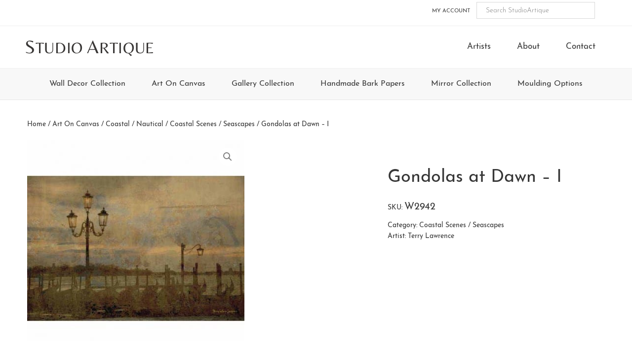

--- FILE ---
content_type: text/html; charset=UTF-8
request_url: https://studioartique.com/collections/art-on-canvas/nautical-coastal/coastal-scenes-seascapes/gondolas-at-dawn-i/
body_size: 11082
content:
<!DOCTYPE html>
<html lang="en-US">
<head >
<meta charset="UTF-8" />
<meta name="viewport" content="width=device-width, initial-scale=1" />
<title>Gondolas at Dawn &#8211; I &#8211; StudioArtique</title>
<meta name='robots' content='max-image-preview:large' />
<link rel="alternate" title="oEmbed (JSON)" type="application/json+oembed" href="https://studioartique.com/wp-json/oembed/1.0/embed?url=https%3A%2F%2Fstudioartique.com%2Fcollections%2Fart-on-canvas%2Fnautical-coastal%2Fcoastal-scenes-seascapes%2Fgondolas-at-dawn-i%2F" />
<link rel="alternate" title="oEmbed (XML)" type="text/xml+oembed" href="https://studioartique.com/wp-json/oembed/1.0/embed?url=https%3A%2F%2Fstudioartique.com%2Fcollections%2Fart-on-canvas%2Fnautical-coastal%2Fcoastal-scenes-seascapes%2Fgondolas-at-dawn-i%2F&#038;format=xml" />
<link rel="canonical" href="https://studioartique.com/collections/art-on-canvas/nautical-coastal/coastal-scenes-seascapes/gondolas-at-dawn-i/" />
<style id='wp-img-auto-sizes-contain-inline-css' type='text/css'>
img:is([sizes=auto i],[sizes^="auto," i]){contain-intrinsic-size:3000px 1500px}
/*# sourceURL=wp-img-auto-sizes-contain-inline-css */
</style>
<link rel='stylesheet' id='studioartique-css' href='https://studioartique.com/wp-content/themes/studio-artique/style.css' type='text/css' media='all' />
<style id='classic-theme-styles-inline-css' type='text/css'>
/*! This file is auto-generated */
.wp-block-button__link{color:#fff;background-color:#32373c;border-radius:9999px;box-shadow:none;text-decoration:none;padding:calc(.667em + 2px) calc(1.333em + 2px);font-size:1.125em}.wp-block-file__button{background:#32373c;color:#fff;text-decoration:none}
/*# sourceURL=/wp-includes/css/classic-themes.min.css */
</style>
<link rel='stylesheet' id='photoswipe-css' href='https://studioartique.com/wp-content/plugins/woocommerce/assets/css/photoswipe/photoswipe.min.css' type='text/css' media='all' />
<link rel='stylesheet' id='photoswipe-default-skin-css' href='https://studioartique.com/wp-content/plugins/woocommerce/assets/css/photoswipe/default-skin/default-skin.min.css' type='text/css' media='all' />
<link rel='stylesheet' id='woocommerce-layout-css' href='https://studioartique.com/wp-content/plugins/woocommerce/assets/css/woocommerce-layout.css' type='text/css' media='all' />
<link rel='stylesheet' id='woocommerce-smallscreen-css' href='https://studioartique.com/wp-content/plugins/woocommerce/assets/css/woocommerce-smallscreen.css' type='text/css' media='only screen and (max-width: 768px)' />
<link rel='stylesheet' id='woocommerce-general-css' href='https://studioartique.com/wp-content/plugins/woocommerce/assets/css/woocommerce.css' type='text/css' media='all' />
<style id='woocommerce-inline-inline-css' type='text/css'>
.woocommerce form .form-row .required { visibility: visible; }
/*# sourceURL=woocommerce-inline-inline-css */
</style>
<link rel='stylesheet' id='aws-style-css' href='https://studioartique.com/wp-content/plugins/advanced-woo-search/assets/css/common.min.css' type='text/css' media='all' />
<link rel='stylesheet' id='brands-styles-css' href='https://studioartique.com/wp-content/plugins/woocommerce/assets/css/brands.css' type='text/css' media='all' />
<link rel='stylesheet' id='font-awesome-css' href='https://studioartique.com/wp-content/themes/studio-artique/fonts/font-awesome-4.7.0/css/font-awesome.min.css' type='text/css' media='all' />
<link rel='stylesheet' id='woocommerce-styling-css' href='https://studioartique.com/wp-content/themes/studio-artique/woocommerce/woocommerce.css' type='text/css' media='all' />
<script type="text/javascript" src="https://studioartique.com/wp-includes/js/jquery/jquery.min.js" id="jquery-core-js"></script>
<script type="text/javascript" src="https://studioartique.com/wp-includes/js/jquery/jquery-migrate.min.js" id="jquery-migrate-js"></script>
<script type="text/javascript" src="https://studioartique.com/wp-content/plugins/woocommerce/assets/js/jquery-blockui/jquery.blockUI.min.js" id="wc-jquery-blockui-js" defer="defer" data-wp-strategy="defer"></script>
<script type="text/javascript" id="wc-add-to-cart-js-extra">
/* <![CDATA[ */
var wc_add_to_cart_params = {"ajax_url":"/wp-admin/admin-ajax.php","wc_ajax_url":"/?wc-ajax=%%endpoint%%","i18n_view_cart":"View cart","cart_url":"https://studioartique.com/cart/","is_cart":"","cart_redirect_after_add":"no"};
//# sourceURL=wc-add-to-cart-js-extra
/* ]]> */
</script>
<script type="text/javascript" src="https://studioartique.com/wp-content/plugins/woocommerce/assets/js/frontend/add-to-cart.min.js" id="wc-add-to-cart-js" defer="defer" data-wp-strategy="defer"></script>
<script type="text/javascript" src="https://studioartique.com/wp-content/plugins/woocommerce/assets/js/zoom/jquery.zoom.min.js" id="wc-zoom-js" defer="defer" data-wp-strategy="defer"></script>
<script type="text/javascript" src="https://studioartique.com/wp-content/plugins/woocommerce/assets/js/flexslider/jquery.flexslider.min.js" id="wc-flexslider-js" defer="defer" data-wp-strategy="defer"></script>
<script type="text/javascript" src="https://studioartique.com/wp-content/plugins/woocommerce/assets/js/photoswipe/photoswipe.min.js" id="wc-photoswipe-js" defer="defer" data-wp-strategy="defer"></script>
<script type="text/javascript" src="https://studioartique.com/wp-content/plugins/woocommerce/assets/js/photoswipe/photoswipe-ui-default.min.js" id="wc-photoswipe-ui-default-js" defer="defer" data-wp-strategy="defer"></script>
<script type="text/javascript" id="wc-single-product-js-extra">
/* <![CDATA[ */
var wc_single_product_params = {"i18n_required_rating_text":"Please select a rating","i18n_rating_options":["1 of 5 stars","2 of 5 stars","3 of 5 stars","4 of 5 stars","5 of 5 stars"],"i18n_product_gallery_trigger_text":"View full-screen image gallery","review_rating_required":"yes","flexslider":{"rtl":false,"animation":"slide","smoothHeight":true,"directionNav":false,"controlNav":"thumbnails","slideshow":false,"animationSpeed":500,"animationLoop":false,"allowOneSlide":false},"zoom_enabled":"1","zoom_options":[],"photoswipe_enabled":"1","photoswipe_options":{"shareEl":false,"closeOnScroll":false,"history":false,"hideAnimationDuration":0,"showAnimationDuration":0},"flexslider_enabled":"1"};
//# sourceURL=wc-single-product-js-extra
/* ]]> */
</script>
<script type="text/javascript" src="https://studioartique.com/wp-content/plugins/woocommerce/assets/js/frontend/single-product.min.js" id="wc-single-product-js" defer="defer" data-wp-strategy="defer"></script>
<script type="text/javascript" src="https://studioartique.com/wp-content/plugins/woocommerce/assets/js/js-cookie/js.cookie.min.js" id="wc-js-cookie-js" defer="defer" data-wp-strategy="defer"></script>
<script type="text/javascript" id="woocommerce-js-extra">
/* <![CDATA[ */
var woocommerce_params = {"ajax_url":"/wp-admin/admin-ajax.php","wc_ajax_url":"/?wc-ajax=%%endpoint%%","i18n_password_show":"Show password","i18n_password_hide":"Hide password"};
//# sourceURL=woocommerce-js-extra
/* ]]> */
</script>
<script type="text/javascript" src="https://studioartique.com/wp-content/plugins/woocommerce/assets/js/frontend/woocommerce.min.js" id="woocommerce-js" defer="defer" data-wp-strategy="defer"></script>
<link rel="https://api.w.org/" href="https://studioartique.com/wp-json/" /><link rel="alternate" title="JSON" type="application/json" href="https://studioartique.com/wp-json/wp/v2/product/21181" /><link rel="EditURI" type="application/rsd+xml" title="RSD" href="https://studioartique.com/xmlrpc.php?rsd" />
<!-- Global site tag (gtag.js) - Google Analytics -->
<script async src="https://www.googletagmanager.com/gtag/js?id=G-HL6M0LLEX5"></script>
<script>
	window.dataLayer = window.dataLayer || [];
	function gtag(){dataLayer.push(arguments);}
	gtag('js', new Date());

	gtag('config', 'UA-72557008-1');
	gtag('config', 'G-HL6M0LLEX5');
</script>
<!-- End Global site tag (gtag.js) - Google Analytics -->
<link rel="icon" href="https://studioartique.com/wp-content/themes/studio-artique/images/favicon.ico" />
<script>
  (function(i,s,o,g,r,a,m){i['GoogleAnalyticsObject']=r;i[r]=i[r]||function(){
  (i[r].q=i[r].q||[]).push(arguments)},i[r].l=1*new Date();a=s.createElement(o),
  m=s.getElementsByTagName(o)[0];a.async=1;a.src=g;m.parentNode.insertBefore(a,m)
  })(window,document,'script','//www.google-analytics.com/analytics.js','ga');

  ga('create', 'UA-72557008-1', 'auto');
  ga('send', 'pageview');

</script>	<noscript><style>.woocommerce-product-gallery{ opacity: 1 !important; }</style></noscript>
	<style id='global-styles-inline-css' type='text/css'>
:root{--wp--preset--aspect-ratio--square: 1;--wp--preset--aspect-ratio--4-3: 4/3;--wp--preset--aspect-ratio--3-4: 3/4;--wp--preset--aspect-ratio--3-2: 3/2;--wp--preset--aspect-ratio--2-3: 2/3;--wp--preset--aspect-ratio--16-9: 16/9;--wp--preset--aspect-ratio--9-16: 9/16;--wp--preset--color--black: #000000;--wp--preset--color--cyan-bluish-gray: #abb8c3;--wp--preset--color--white: #ffffff;--wp--preset--color--pale-pink: #f78da7;--wp--preset--color--vivid-red: #cf2e2e;--wp--preset--color--luminous-vivid-orange: #ff6900;--wp--preset--color--luminous-vivid-amber: #fcb900;--wp--preset--color--light-green-cyan: #7bdcb5;--wp--preset--color--vivid-green-cyan: #00d084;--wp--preset--color--pale-cyan-blue: #8ed1fc;--wp--preset--color--vivid-cyan-blue: #0693e3;--wp--preset--color--vivid-purple: #9b51e0;--wp--preset--gradient--vivid-cyan-blue-to-vivid-purple: linear-gradient(135deg,rgb(6,147,227) 0%,rgb(155,81,224) 100%);--wp--preset--gradient--light-green-cyan-to-vivid-green-cyan: linear-gradient(135deg,rgb(122,220,180) 0%,rgb(0,208,130) 100%);--wp--preset--gradient--luminous-vivid-amber-to-luminous-vivid-orange: linear-gradient(135deg,rgb(252,185,0) 0%,rgb(255,105,0) 100%);--wp--preset--gradient--luminous-vivid-orange-to-vivid-red: linear-gradient(135deg,rgb(255,105,0) 0%,rgb(207,46,46) 100%);--wp--preset--gradient--very-light-gray-to-cyan-bluish-gray: linear-gradient(135deg,rgb(238,238,238) 0%,rgb(169,184,195) 100%);--wp--preset--gradient--cool-to-warm-spectrum: linear-gradient(135deg,rgb(74,234,220) 0%,rgb(151,120,209) 20%,rgb(207,42,186) 40%,rgb(238,44,130) 60%,rgb(251,105,98) 80%,rgb(254,248,76) 100%);--wp--preset--gradient--blush-light-purple: linear-gradient(135deg,rgb(255,206,236) 0%,rgb(152,150,240) 100%);--wp--preset--gradient--blush-bordeaux: linear-gradient(135deg,rgb(254,205,165) 0%,rgb(254,45,45) 50%,rgb(107,0,62) 100%);--wp--preset--gradient--luminous-dusk: linear-gradient(135deg,rgb(255,203,112) 0%,rgb(199,81,192) 50%,rgb(65,88,208) 100%);--wp--preset--gradient--pale-ocean: linear-gradient(135deg,rgb(255,245,203) 0%,rgb(182,227,212) 50%,rgb(51,167,181) 100%);--wp--preset--gradient--electric-grass: linear-gradient(135deg,rgb(202,248,128) 0%,rgb(113,206,126) 100%);--wp--preset--gradient--midnight: linear-gradient(135deg,rgb(2,3,129) 0%,rgb(40,116,252) 100%);--wp--preset--font-size--small: 13px;--wp--preset--font-size--medium: 20px;--wp--preset--font-size--large: 36px;--wp--preset--font-size--x-large: 42px;--wp--preset--spacing--20: 0.44rem;--wp--preset--spacing--30: 0.67rem;--wp--preset--spacing--40: 1rem;--wp--preset--spacing--50: 1.5rem;--wp--preset--spacing--60: 2.25rem;--wp--preset--spacing--70: 3.38rem;--wp--preset--spacing--80: 5.06rem;--wp--preset--shadow--natural: 6px 6px 9px rgba(0, 0, 0, 0.2);--wp--preset--shadow--deep: 12px 12px 50px rgba(0, 0, 0, 0.4);--wp--preset--shadow--sharp: 6px 6px 0px rgba(0, 0, 0, 0.2);--wp--preset--shadow--outlined: 6px 6px 0px -3px rgb(255, 255, 255), 6px 6px rgb(0, 0, 0);--wp--preset--shadow--crisp: 6px 6px 0px rgb(0, 0, 0);}:where(.is-layout-flex){gap: 0.5em;}:where(.is-layout-grid){gap: 0.5em;}body .is-layout-flex{display: flex;}.is-layout-flex{flex-wrap: wrap;align-items: center;}.is-layout-flex > :is(*, div){margin: 0;}body .is-layout-grid{display: grid;}.is-layout-grid > :is(*, div){margin: 0;}:where(.wp-block-columns.is-layout-flex){gap: 2em;}:where(.wp-block-columns.is-layout-grid){gap: 2em;}:where(.wp-block-post-template.is-layout-flex){gap: 1.25em;}:where(.wp-block-post-template.is-layout-grid){gap: 1.25em;}.has-black-color{color: var(--wp--preset--color--black) !important;}.has-cyan-bluish-gray-color{color: var(--wp--preset--color--cyan-bluish-gray) !important;}.has-white-color{color: var(--wp--preset--color--white) !important;}.has-pale-pink-color{color: var(--wp--preset--color--pale-pink) !important;}.has-vivid-red-color{color: var(--wp--preset--color--vivid-red) !important;}.has-luminous-vivid-orange-color{color: var(--wp--preset--color--luminous-vivid-orange) !important;}.has-luminous-vivid-amber-color{color: var(--wp--preset--color--luminous-vivid-amber) !important;}.has-light-green-cyan-color{color: var(--wp--preset--color--light-green-cyan) !important;}.has-vivid-green-cyan-color{color: var(--wp--preset--color--vivid-green-cyan) !important;}.has-pale-cyan-blue-color{color: var(--wp--preset--color--pale-cyan-blue) !important;}.has-vivid-cyan-blue-color{color: var(--wp--preset--color--vivid-cyan-blue) !important;}.has-vivid-purple-color{color: var(--wp--preset--color--vivid-purple) !important;}.has-black-background-color{background-color: var(--wp--preset--color--black) !important;}.has-cyan-bluish-gray-background-color{background-color: var(--wp--preset--color--cyan-bluish-gray) !important;}.has-white-background-color{background-color: var(--wp--preset--color--white) !important;}.has-pale-pink-background-color{background-color: var(--wp--preset--color--pale-pink) !important;}.has-vivid-red-background-color{background-color: var(--wp--preset--color--vivid-red) !important;}.has-luminous-vivid-orange-background-color{background-color: var(--wp--preset--color--luminous-vivid-orange) !important;}.has-luminous-vivid-amber-background-color{background-color: var(--wp--preset--color--luminous-vivid-amber) !important;}.has-light-green-cyan-background-color{background-color: var(--wp--preset--color--light-green-cyan) !important;}.has-vivid-green-cyan-background-color{background-color: var(--wp--preset--color--vivid-green-cyan) !important;}.has-pale-cyan-blue-background-color{background-color: var(--wp--preset--color--pale-cyan-blue) !important;}.has-vivid-cyan-blue-background-color{background-color: var(--wp--preset--color--vivid-cyan-blue) !important;}.has-vivid-purple-background-color{background-color: var(--wp--preset--color--vivid-purple) !important;}.has-black-border-color{border-color: var(--wp--preset--color--black) !important;}.has-cyan-bluish-gray-border-color{border-color: var(--wp--preset--color--cyan-bluish-gray) !important;}.has-white-border-color{border-color: var(--wp--preset--color--white) !important;}.has-pale-pink-border-color{border-color: var(--wp--preset--color--pale-pink) !important;}.has-vivid-red-border-color{border-color: var(--wp--preset--color--vivid-red) !important;}.has-luminous-vivid-orange-border-color{border-color: var(--wp--preset--color--luminous-vivid-orange) !important;}.has-luminous-vivid-amber-border-color{border-color: var(--wp--preset--color--luminous-vivid-amber) !important;}.has-light-green-cyan-border-color{border-color: var(--wp--preset--color--light-green-cyan) !important;}.has-vivid-green-cyan-border-color{border-color: var(--wp--preset--color--vivid-green-cyan) !important;}.has-pale-cyan-blue-border-color{border-color: var(--wp--preset--color--pale-cyan-blue) !important;}.has-vivid-cyan-blue-border-color{border-color: var(--wp--preset--color--vivid-cyan-blue) !important;}.has-vivid-purple-border-color{border-color: var(--wp--preset--color--vivid-purple) !important;}.has-vivid-cyan-blue-to-vivid-purple-gradient-background{background: var(--wp--preset--gradient--vivid-cyan-blue-to-vivid-purple) !important;}.has-light-green-cyan-to-vivid-green-cyan-gradient-background{background: var(--wp--preset--gradient--light-green-cyan-to-vivid-green-cyan) !important;}.has-luminous-vivid-amber-to-luminous-vivid-orange-gradient-background{background: var(--wp--preset--gradient--luminous-vivid-amber-to-luminous-vivid-orange) !important;}.has-luminous-vivid-orange-to-vivid-red-gradient-background{background: var(--wp--preset--gradient--luminous-vivid-orange-to-vivid-red) !important;}.has-very-light-gray-to-cyan-bluish-gray-gradient-background{background: var(--wp--preset--gradient--very-light-gray-to-cyan-bluish-gray) !important;}.has-cool-to-warm-spectrum-gradient-background{background: var(--wp--preset--gradient--cool-to-warm-spectrum) !important;}.has-blush-light-purple-gradient-background{background: var(--wp--preset--gradient--blush-light-purple) !important;}.has-blush-bordeaux-gradient-background{background: var(--wp--preset--gradient--blush-bordeaux) !important;}.has-luminous-dusk-gradient-background{background: var(--wp--preset--gradient--luminous-dusk) !important;}.has-pale-ocean-gradient-background{background: var(--wp--preset--gradient--pale-ocean) !important;}.has-electric-grass-gradient-background{background: var(--wp--preset--gradient--electric-grass) !important;}.has-midnight-gradient-background{background: var(--wp--preset--gradient--midnight) !important;}.has-small-font-size{font-size: var(--wp--preset--font-size--small) !important;}.has-medium-font-size{font-size: var(--wp--preset--font-size--medium) !important;}.has-large-font-size{font-size: var(--wp--preset--font-size--large) !important;}.has-x-large-font-size{font-size: var(--wp--preset--font-size--x-large) !important;}
/*# sourceURL=global-styles-inline-css */
</style>
</head>
<body class="wp-singular product-template-default single single-product postid-21181 wp-theme-genesis wp-child-theme-studio-artique theme-genesis woocommerce woocommerce-page woocommerce-no-js full-width-content genesis-breadcrumbs-visible genesis-footer-widgets-visible columns-4 retail" itemscope itemtype="https://schema.org/WebPage"><div class="site-container"><ul class="genesis-skip-link"><li><a href="#genesis-content" class="screen-reader-shortcut"> Skip to main content</a></li><li><a href="#genesis-secondary-nav" class="screen-reader-shortcut"> Skip to secondary navigation</a></li><li><a href="#genesis-nav-tertiary" class="screen-reader-shortcut"> Skip to tertiary navigation</a></li><li><a href="#genesis-footer-widgets" class="screen-reader-shortcut"> Skip to footer</a></li></ul><nav class="nav-secondary" aria-label="Secondary" id="genesis-secondary-nav" itemscope itemtype="https://schema.org/SiteNavigationElement"><div class="wrap"><ul id="menu-top-navigation" class="menu genesis-nav-menu menu-secondary js-superfish"><li id="menu-item-66499" class="menu-item menu-item-type-post_type menu-item-object-page menu-item-66499"><a href="https://studioartique.com/my-account/" itemprop="url"><span itemprop="name">My Account</span></a></li>
<li class="menu-item search"><div class="aws-container" data-url="/?wc-ajax=aws_action" data-siteurl="https://studioartique.com" data-lang="" data-show-loader="true" data-show-more="false" data-show-page="true" data-ajax-search="false" data-show-clear="true" data-mobile-screen="false" data-use-analytics="false" data-min-chars="3" data-buttons-order="1" data-timeout="300" data-is-mobile="false" data-page-id="21181" data-tax="" ><form class="aws-search-form" action="https://studioartique.com/" method="get" role="search" ><div class="aws-wrapper"><label class="aws-search-label" for="697099b60d637">Search StudioArtique</label><input type="search" name="s" id="697099b60d637" value="" class="aws-search-field" placeholder="Search StudioArtique" autocomplete="off" /><input type="hidden" name="post_type" value="product"><input type="hidden" name="type_aws" value="true"><div class="aws-search-clear"><span>×</span></div><div class="aws-loader"></div></div></form></div></li></ul></div></nav><header class="site-header" itemscope itemtype="https://schema.org/WPHeader"><div class="wrap"><div class="title-area"><p class="site-title" itemprop="headline"><a href="https://studioartique.com/" title="StudioArtique"><span class="title-caps">S</span>tudio <span class="title-caps">A</span>rtique</a></p></div><div class="widget-area header-widget-area"><section id="nav_menu-2" class="widget widget_nav_menu"><div class="widget-wrap"><nav class="nav-header" itemscope itemtype="https://schema.org/SiteNavigationElement"><ul id="menu-header-navigation" class="menu genesis-nav-menu js-superfish"><li id="menu-item-81702" class="menu-item menu-item-type-post_type menu-item-object-page menu-item-81702"><a href="https://studioartique.com/artists/" itemprop="url"><span itemprop="name">Artists</span></a></li>
<li id="menu-item-66498" class="menu-item menu-item-type-post_type menu-item-object-page menu-item-66498"><a href="https://studioartique.com/about-us/" itemprop="url"><span itemprop="name">About</span></a></li>
<li id="menu-item-66496" class="menu-item menu-item-type-post_type menu-item-object-page menu-item-66496"><a href="https://studioartique.com/contact-us/" itemprop="url"><span itemprop="name">Contact</span></a></li>
</ul></nav></div></section>
</div></div></header><nav id="genesis-nav-tertiary" class="nav-tertiary"><ul id="menu-primary-navigation" class="menu genesis-nav-menu menu-tertiary js-superfish"><li id="menu-item-70813" class="menu-item menu-item-type-taxonomy menu-item-object-product_cat menu-item-has-children menu-item-70813"><a href="https://studioartique.com/collection/wall-decor-collection/" itemprop="url">Wall Decor Collection</a>
<ul class="sub-menu">
	<li id="menu-item-70912" class="menu-item menu-item-type-taxonomy menu-item-object-product_cat menu-item-70912"><a href="https://studioartique.com/collection/wall-decor-collection/" itemprop="url">New Releases</a></li>
	<li id="menu-item-131441" class="menu-item menu-item-type-taxonomy menu-item-object-product_cat menu-item-131441"><a href="https://studioartique.com/collection/wall-decor-collection/stagers-value-line/" itemprop="url">Stagers Value Line</a></li>
	<li id="menu-item-70814" class="menu-item menu-item-type-taxonomy menu-item-object-product_cat menu-item-has-children menu-item-70814"><a href="https://studioartique.com/collection/wall-decor-collection/abstract-contemporary-wall-decor/" itemprop="url">Abstract / Contemporary</a>
	<ul class="sub-menu">
		<li id="menu-item-70815" class="menu-item menu-item-type-taxonomy menu-item-object-product_cat menu-item-70815"><a href="https://studioartique.com/collection/wall-decor-collection/abstract-contemporary-wall-decor/abstract-wall-decor/" itemprop="url">Abstract</a></li>
		<li id="menu-item-70816" class="menu-item menu-item-type-taxonomy menu-item-object-product_cat menu-item-70816"><a href="https://studioartique.com/collection/wall-decor-collection/abstract-contemporary-wall-decor/contemporary-squares/" itemprop="url">Contemporary Squares</a></li>
	</ul>
</li>
	<li id="menu-item-70817" class="menu-item menu-item-type-taxonomy menu-item-object-product_cat menu-item-has-children menu-item-70817"><a href="https://studioartique.com/collection/wall-decor-collection/animals-wall-decor/" itemprop="url">Animals</a>
	<ul class="sub-menu">
		<li id="menu-item-70818" class="menu-item menu-item-type-taxonomy menu-item-object-product_cat menu-item-70818"><a href="https://studioartique.com/collection/wall-decor-collection/animals-wall-decor/birds-bees-bugs-wall-decor/" itemprop="url">Birds / Bees / Bugs</a></li>
		<li id="menu-item-70819" class="menu-item menu-item-type-taxonomy menu-item-object-product_cat menu-item-70819"><a href="https://studioartique.com/collection/wall-decor-collection/animals-wall-decor/dogs-cats/" itemprop="url">Dogs &#038; Cats</a></li>
		<li id="menu-item-70820" class="menu-item menu-item-type-taxonomy menu-item-object-product_cat menu-item-70820"><a href="https://studioartique.com/collection/wall-decor-collection/animals-wall-decor/land-animals-wall-decor/" itemprop="url">Land Animals</a></li>
		<li id="menu-item-70821" class="menu-item menu-item-type-taxonomy menu-item-object-product_cat menu-item-70821"><a href="https://studioartique.com/collection/wall-decor-collection/animals-wall-decor/shell-fish/" itemprop="url">Shells / Fish</a></li>
	</ul>
</li>
	<li id="menu-item-70822" class="menu-item menu-item-type-taxonomy menu-item-object-product_cat menu-item-70822"><a href="https://studioartique.com/collection/wall-decor-collection/architectural-wall-decor/" itemprop="url">Architectural</a></li>
	<li id="menu-item-70848" class="menu-item menu-item-type-taxonomy menu-item-object-product_cat menu-item-70848"><a href="https://studioartique.com/collection/wall-decor-collection/asian-world-cultures/" itemprop="url">Asian / World Cultures</a></li>
	<li id="menu-item-70825" class="menu-item menu-item-type-taxonomy menu-item-object-product_cat menu-item-has-children menu-item-70825"><a href="https://studioartique.com/collection/wall-decor-collection/coastal-nautical/" itemprop="url">Coastal / Nautical</a>
	<ul class="sub-menu">
		<li id="menu-item-70826" class="menu-item menu-item-type-taxonomy menu-item-object-product_cat menu-item-70826"><a href="https://studioartique.com/collection/wall-decor-collection/coastal-nautical/boat-nautical/" itemprop="url">Boats / Nautical</a></li>
		<li id="menu-item-70827" class="menu-item menu-item-type-taxonomy menu-item-object-product_cat menu-item-70827"><a href="https://studioartique.com/collection/wall-decor-collection/coastal-nautical/coastal-scene-seascape/" itemprop="url">Coastal Scenes / Seascapes</a></li>
		<li id="menu-item-70828" class="menu-item menu-item-type-taxonomy menu-item-object-product_cat menu-item-70828"><a href="https://studioartique.com/collection/wall-decor-collection/coastal-nautical/shell-fish-sealife/" itemprop="url">Shells / Fish / Sealife</a></li>
		<li id="menu-item-70829" class="menu-item menu-item-type-taxonomy menu-item-object-product_cat menu-item-70829"><a href="https://studioartique.com/collection/wall-decor-collection/coastal-nautical/tropical-coastal-nautical/" itemprop="url">Tropical</a></li>
	</ul>
</li>
	<li id="menu-item-70830" class="menu-item menu-item-type-taxonomy menu-item-object-product_cat menu-item-70830"><a href="https://studioartique.com/collection/wall-decor-collection/cuisine-lifestyle/" itemprop="url">Cuisine / Lifestyle</a></li>
	<li id="menu-item-70831" class="menu-item menu-item-type-taxonomy menu-item-object-product_cat menu-item-70831"><a href="https://studioartique.com/collection/wall-decor-collection/figurative-wall-decor/" itemprop="url">Figurative</a></li>
	<li id="menu-item-70832" class="menu-item menu-item-type-taxonomy menu-item-object-product_cat menu-item-has-children menu-item-70832"><a href="https://studioartique.com/collection/wall-decor-collection/floral-botanical/" itemprop="url">Floral / Botanical</a>
	<ul class="sub-menu">
		<li id="menu-item-70850" class="menu-item menu-item-type-taxonomy menu-item-object-product_cat menu-item-70850"><a href="https://studioartique.com/collection/wall-decor-collection/floral-botanical/contemporary-floral/" itemprop="url">Contemporary</a></li>
		<li id="menu-item-70851" class="menu-item menu-item-type-taxonomy menu-item-object-product_cat menu-item-70851"><a href="https://studioartique.com/collection/wall-decor-collection/floral-botanical/traditional/" itemprop="url">Traditional</a></li>
	</ul>
</li>
	<li id="menu-item-70833" class="menu-item menu-item-type-taxonomy menu-item-object-product_cat menu-item-70833"><a href="https://studioartique.com/collection/wall-decor-collection/fruits-still-life-wall-decor/" itemprop="url">Fruits / Still Life</a></li>
	<li id="menu-item-70834" class="menu-item menu-item-type-taxonomy menu-item-object-product_cat menu-item-has-children menu-item-70834"><a href="https://studioartique.com/collection/wall-decor-collection/landscapes-wall-decor/" itemprop="url">Landscapes</a>
	<ul class="sub-menu">
		<li id="menu-item-70835" class="menu-item menu-item-type-taxonomy menu-item-object-product_cat menu-item-70835"><a href="https://studioartique.com/collection/wall-decor-collection/landscapes-wall-decor/contemporary-landscapes/" itemprop="url">Contemporary Landscapes</a></li>
		<li id="menu-item-70836" class="menu-item menu-item-type-taxonomy menu-item-object-product_cat menu-item-70836"><a href="https://studioartique.com/collection/wall-decor-collection/landscapes-wall-decor/rivers-streams-ocean/" itemprop="url">Rivers / Streams / Ocean</a></li>
		<li id="menu-item-70838" class="menu-item menu-item-type-taxonomy menu-item-object-product_cat menu-item-70838"><a href="https://studioartique.com/collection/wall-decor-collection/landscapes-wall-decor/traditional-landscapes/" itemprop="url">Traditional Landscapes</a></li>
		<li id="menu-item-70839" class="menu-item menu-item-type-taxonomy menu-item-object-product_cat menu-item-70839"><a href="https://studioartique.com/collection/wall-decor-collection/landscapes-wall-decor/tuscan-landscapes/" itemprop="url">Tuscan Landscapes</a></li>
	</ul>
</li>
	<li id="menu-item-70840" class="menu-item menu-item-type-taxonomy menu-item-object-product_cat menu-item-70840"><a href="https://studioartique.com/collection/wall-decor-collection/museum-and-antiquities/" itemprop="url">Museum / Antiquities</a></li>
	<li id="menu-item-70841" class="menu-item menu-item-type-taxonomy menu-item-object-product_cat menu-item-70841"><a href="https://studioartique.com/collection/wall-decor-collection/ornamental-detail/" itemprop="url">Ornamental / Details</a></li>
	<li id="menu-item-70849" class="menu-item menu-item-type-taxonomy menu-item-object-product_cat menu-item-70849"><a href="https://studioartique.com/collection/wall-decor-collection/photography/" itemprop="url">Photography</a></li>
	<li id="menu-item-70842" class="menu-item menu-item-type-taxonomy menu-item-object-product_cat menu-item-70842"><a href="https://studioartique.com/collection/wall-decor-collection/modern-lodge-western-rustic-wall-decor/" itemprop="url">Modern Lodge/Western/Rustic</a></li>
	<li id="menu-item-70843" class="menu-item menu-item-type-taxonomy menu-item-object-product_cat menu-item-has-children menu-item-70843"><a href="https://studioartique.com/collection/wall-decor-collection/maps-travel/" itemprop="url">Travel / Maps</a>
	<ul class="sub-menu">
		<li id="menu-item-70844" class="menu-item menu-item-type-taxonomy menu-item-object-product_cat menu-item-70844"><a href="https://studioartique.com/collection/wall-decor-collection/maps-travel/map/" itemprop="url">Maps</a></li>
		<li id="menu-item-70845" class="menu-item menu-item-type-taxonomy menu-item-object-product_cat menu-item-70845"><a href="https://studioartique.com/collection/wall-decor-collection/maps-travel/transportations/" itemprop="url">Transportation</a></li>
		<li id="menu-item-70846" class="menu-item menu-item-type-taxonomy menu-item-object-product_cat menu-item-70846"><a href="https://studioartique.com/collection/wall-decor-collection/maps-travel/travels/" itemprop="url">Travel</a></li>
	</ul>
</li>
	<li id="menu-item-70847" class="menu-item menu-item-type-taxonomy menu-item-object-product_cat menu-item-70847"><a href="https://studioartique.com/collection/wall-decor-collection/whimsical/" itemprop="url">Children &amp; Whimsical</a></li>
</ul>
</li>
<li id="menu-item-70784" class="menu-item menu-item-type-taxonomy menu-item-object-product_cat current-product-ancestor menu-item-has-children menu-item-70784"><a href="https://studioartique.com/collection/art-on-canvas/" itemprop="url">Art On Canvas</a>
<ul class="sub-menu">
	<li id="menu-item-70911" class="menu-item menu-item-type-taxonomy menu-item-object-product_cat current-product-ancestor menu-item-70911"><a href="https://studioartique.com/collection/art-on-canvas/" itemprop="url">New Releases</a></li>
	<li id="menu-item-70785" class="menu-item menu-item-type-taxonomy menu-item-object-product_cat current_page_parent menu-item-70785"><a href="https://studioartique.com/collection/art-on-canvas/abstract-contemporary-canvas/" itemprop="url">Abstract / Contemporary Canvas</a></li>
	<li id="menu-item-70786" class="menu-item menu-item-type-taxonomy menu-item-object-product_cat menu-item-has-children menu-item-70786"><a href="https://studioartique.com/collection/art-on-canvas/animals/" itemprop="url">Animals</a>
	<ul class="sub-menu">
		<li id="menu-item-70787" class="menu-item menu-item-type-taxonomy menu-item-object-product_cat menu-item-70787"><a href="https://studioartique.com/collection/art-on-canvas/animals/birds-bees-bugs/" itemprop="url">Birds / Bees / Bugs</a></li>
		<li id="menu-item-70788" class="menu-item menu-item-type-taxonomy menu-item-object-product_cat menu-item-70788"><a href="https://studioartique.com/collection/art-on-canvas/animals/land-animals/" itemprop="url">Land Animals</a></li>
		<li id="menu-item-70789" class="menu-item menu-item-type-taxonomy menu-item-object-product_cat menu-item-70789"><a href="https://studioartique.com/collection/art-on-canvas/animals/shells-fish-sealife/" itemprop="url">Shells / Fish / Sealife</a></li>
	</ul>
</li>
	<li id="menu-item-70790" class="menu-item menu-item-type-taxonomy menu-item-object-product_cat menu-item-70790"><a href="https://studioartique.com/collection/art-on-canvas/architecture/" itemprop="url">Architectural</a></li>
	<li id="menu-item-70791" class="menu-item menu-item-type-taxonomy menu-item-object-product_cat current-product-ancestor menu-item-has-children menu-item-70791"><a href="https://studioartique.com/collection/art-on-canvas/nautical-coastal/" itemprop="url">Coastal / Nautical</a>
	<ul class="sub-menu">
		<li id="menu-item-70792" class="menu-item menu-item-type-taxonomy menu-item-object-product_cat menu-item-70792"><a href="https://studioartique.com/collection/art-on-canvas/nautical-coastal/boats-nautical/" itemprop="url">Boats / Nautical</a></li>
		<li id="menu-item-70793" class="menu-item menu-item-type-taxonomy menu-item-object-product_cat current-product-ancestor current-menu-parent current-product-parent menu-item-70793"><a href="https://studioartique.com/collection/art-on-canvas/nautical-coastal/coastal-scenes-seascapes/" itemprop="url">Coastal Scenes / Seascapes</a></li>
		<li id="menu-item-70794" class="menu-item menu-item-type-taxonomy menu-item-object-product_cat menu-item-70794"><a href="https://studioartique.com/collection/art-on-canvas/nautical-coastal/shells-fish-sealife-nautical-coastal/" itemprop="url">Shells / Fish / Sealife</a></li>
		<li id="menu-item-70795" class="menu-item menu-item-type-taxonomy menu-item-object-product_cat menu-item-70795"><a href="https://studioartique.com/collection/art-on-canvas/nautical-coastal/tropical/" itemprop="url">Tropical</a></li>
	</ul>
</li>
	<li id="menu-item-70796" class="menu-item menu-item-type-taxonomy menu-item-object-product_cat menu-item-70796"><a href="https://studioartique.com/collection/art-on-canvas/figurative-fashion/" itemprop="url">Figurative / Fashion</a></li>
	<li id="menu-item-70797" class="menu-item menu-item-type-taxonomy menu-item-object-product_cat menu-item-has-children menu-item-70797"><a href="https://studioartique.com/collection/art-on-canvas/floral-botanical-fruit/" itemprop="url">Floral / Botanical / Fruit</a>
	<ul class="sub-menu">
		<li id="menu-item-70852" class="menu-item menu-item-type-taxonomy menu-item-object-product_cat menu-item-70852"><a href="https://studioartique.com/collection/art-on-canvas/floral-botanical-fruit/contemp/" itemprop="url">Contemporary</a></li>
		<li id="menu-item-70853" class="menu-item menu-item-type-taxonomy menu-item-object-product_cat menu-item-70853"><a href="https://studioartique.com/collection/art-on-canvas/floral-botanical-fruit/tradition/" itemprop="url">Traditional</a></li>
	</ul>
</li>
	<li id="menu-item-70798" class="menu-item menu-item-type-taxonomy menu-item-object-product_cat menu-item-has-children menu-item-70798"><a href="https://studioartique.com/collection/art-on-canvas/landscape/" itemprop="url">Landscapes</a>
	<ul class="sub-menu">
		<li id="menu-item-70799" class="menu-item menu-item-type-taxonomy menu-item-object-product_cat menu-item-70799"><a href="https://studioartique.com/collection/art-on-canvas/landscape/contemporary-landscape/" itemprop="url">Contemporary Landscape</a></li>
		<li id="menu-item-70801" class="menu-item menu-item-type-taxonomy menu-item-object-product_cat menu-item-70801"><a href="https://studioartique.com/collection/art-on-canvas/landscape/river-lakeside/" itemprop="url">River and Lakeside</a></li>
		<li id="menu-item-70802" class="menu-item menu-item-type-taxonomy menu-item-object-product_cat menu-item-70802"><a href="https://studioartique.com/collection/art-on-canvas/landscape/traditional-landscape/" itemprop="url">Traditional Landscape</a></li>
		<li id="menu-item-70803" class="menu-item menu-item-type-taxonomy menu-item-object-product_cat menu-item-70803"><a href="https://studioartique.com/collection/art-on-canvas/landscape/tuscan-landscape/" itemprop="url">Tuscan Landscape</a></li>
	</ul>
</li>
	<li id="menu-item-70805" class="menu-item menu-item-type-taxonomy menu-item-object-product_cat menu-item-70805"><a href="https://studioartique.com/collection/art-on-canvas/ornamental-details/" itemprop="url">Ornamental Details</a></li>
	<li id="menu-item-70806" class="menu-item menu-item-type-taxonomy menu-item-object-product_cat menu-item-70806"><a href="https://studioartique.com/collection/art-on-canvas/photgraphy/" itemprop="url">Photography</a></li>
	<li id="menu-item-70807" class="menu-item menu-item-type-taxonomy menu-item-object-product_cat menu-item-has-children menu-item-70807"><a href="https://studioartique.com/collection/art-on-canvas/travel-maps-transportation/" itemprop="url">Travel / Maps / Transportation</a>
	<ul class="sub-menu">
		<li id="menu-item-70809" class="menu-item menu-item-type-taxonomy menu-item-object-product_cat menu-item-70809"><a href="https://studioartique.com/collection/art-on-canvas/travel-maps-transportation/maps/" itemprop="url">Maps</a></li>
		<li id="menu-item-70810" class="menu-item menu-item-type-taxonomy menu-item-object-product_cat menu-item-70810"><a href="https://studioartique.com/collection/art-on-canvas/travel-maps-transportation/transportation/" itemprop="url">Transportation</a></li>
		<li id="menu-item-70808" class="menu-item menu-item-type-taxonomy menu-item-object-product_cat menu-item-70808"><a href="https://studioartique.com/collection/art-on-canvas/travel-maps-transportation/travel/" itemprop="url">Travel</a></li>
	</ul>
</li>
	<li id="menu-item-95770" class="menu-item menu-item-type-taxonomy menu-item-object-product_cat menu-item-95770"><a href="https://studioartique.com/collection/art-on-canvas/whimsical-canvas/" itemprop="url">Whimsical</a></li>
	<li id="menu-item-70811" class="menu-item menu-item-type-taxonomy menu-item-object-product_cat menu-item-70811"><a href="https://studioartique.com/collection/art-on-canvas/wine-cuisine-lifestyle/" itemprop="url">Wine / Cuisine / Lifestyle</a></li>
	<li id="menu-item-140057" class="menu-item menu-item-type-taxonomy menu-item-object-product_cat menu-item-140057"><a href="https://studioartique.com/collection/gallery-collection/embellished-specialty-canvas/" itemprop="url">Original Hand Embellished Canvas</a></li>
	<li id="menu-item-139114" class="menu-item menu-item-type-taxonomy menu-item-object-product_cat menu-item-has-children menu-item-139114"><a href="https://studioartique.com/collection/art-on-canvas/quick-ship-canvas/" itemprop="url">Quick Ship Canvas</a>
	<ul class="sub-menu">
		<li id="menu-item-139116" class="menu-item menu-item-type-taxonomy menu-item-object-product_cat menu-item-139116"><a href="https://studioartique.com/collection/art-on-canvas/quick-ship-canvas/abstract/" itemprop="url">Abstract</a></li>
		<li id="menu-item-139117" class="menu-item menu-item-type-taxonomy menu-item-object-product_cat menu-item-139117"><a href="https://studioartique.com/collection/art-on-canvas/quick-ship-canvas/animals-quick-ship-canvas/" itemprop="url">Animals</a></li>
		<li id="menu-item-139118" class="menu-item menu-item-type-taxonomy menu-item-object-product_cat menu-item-139118"><a href="https://studioartique.com/collection/art-on-canvas/quick-ship-canvas/coastal/" itemprop="url">Coastal</a></li>
		<li id="menu-item-139119" class="menu-item menu-item-type-taxonomy menu-item-object-product_cat menu-item-139119"><a href="https://studioartique.com/collection/art-on-canvas/quick-ship-canvas/floral-fruits/" itemprop="url">Floral &#038; Fruits</a></li>
		<li id="menu-item-139120" class="menu-item menu-item-type-taxonomy menu-item-object-product_cat menu-item-139120"><a href="https://studioartique.com/collection/art-on-canvas/quick-ship-canvas/landscapes-quick-ship-canvas/" itemprop="url">Landscapes</a></li>
		<li id="menu-item-139121" class="menu-item menu-item-type-taxonomy menu-item-object-product_cat menu-item-139121"><a href="https://studioartique.com/collection/art-on-canvas/quick-ship-canvas/wine-cuisine/" itemprop="url">Wine &#038; Cuisine</a></li>
	</ul>
</li>
</ul>
</li>
<li id="menu-item-140269" class="menu-item menu-item-type-taxonomy menu-item-object-product_cat menu-item-has-children menu-item-140269"><a href="https://studioartique.com/collection/gallery-collection/" itemprop="url">Gallery Collection</a>
<ul class="sub-menu">
	<li id="menu-item-140270" class="menu-item menu-item-type-taxonomy menu-item-object-product_cat menu-item-140270"><a href="https://studioartique.com/collection/gallery-collection/embellished-specialty-canvas/" itemprop="url">Original Hand Embellished Canvas</a></li>
	<li id="menu-item-140271" class="menu-item menu-item-type-taxonomy menu-item-object-product_cat menu-item-140271"><a href="https://studioartique.com/collection/gallery-collection/original-hand-embellished-paper/" itemprop="url">Original Hand Embellished Paper</a></li>
</ul>
</li>
<li id="menu-item-66484" class="menu-item menu-item-type-taxonomy menu-item-object-product_cat menu-item-66484"><a href="https://studioartique.com/collection/handmade-barkskin-papers/" itemprop="url">Handmade Bark Papers</a></li>
<li id="menu-item-69071" class="menu-item menu-item-type-taxonomy menu-item-object-product_cat menu-item-has-children menu-item-69071"><a href="https://studioartique.com/collection/mirror-collection/" itemprop="url">Mirror Collection</a>
<ul class="sub-menu">
	<li id="menu-item-72155" class="menu-item menu-item-type-taxonomy menu-item-object-product_cat menu-item-72155"><a href="https://studioartique.com/collection/mirror-collection/traditional-mirrors/" itemprop="url">Traditional Mirrors</a></li>
	<li id="menu-item-70854" class="menu-item menu-item-type-taxonomy menu-item-object-product_cat menu-item-70854"><a href="https://studioartique.com/collection/mirror-collection/contract-value-mirror-series/" itemprop="url">Contract &#038; Value Mirror Series</a></li>
	<li id="menu-item-70855" class="menu-item menu-item-type-taxonomy menu-item-object-product_cat menu-item-70855"><a href="https://studioartique.com/collection/mirror-collection/vanity-dressing-mirrors/" itemprop="url">Vanity &#038; Dressing Mirrors</a></li>
</ul>
</li>
<li id="menu-item-139115" class="menu-item menu-item-type-taxonomy menu-item-object-product_cat menu-item-has-children menu-item-139115"><a href="https://studioartique.com/collection/moulding-options/" itemprop="url">Moulding Options</a>
<ul class="sub-menu">
	<li id="menu-item-66502" class="menu-item menu-item-type-taxonomy menu-item-object-product_cat menu-item-66502"><a href="https://studioartique.com/collection/easel-collection/" itemprop="url">Easel Collection</a></li>
</ul>
</li>
</ul></nav><div class="site-inner"><div class="content-sidebar-wrap"><main class="content" id="genesis-content"><div class="breadcrumb"><span class="breadcrumb-link-wrap" itemprop="itemListElement" itemscope itemtype="https://schema.org/ListItem"><a class="breadcrumb-link" href="https://studioartique.com/" itemprop="item"><span class="breadcrumb-link-text-wrap" itemprop="name">Home</span></a><meta itemprop="position" content="1"></span> / <a href="https://studioartique.com/collection/art-on-canvas/" title="Art On Canvas">Art On Canvas</a> / <a href="https://studioartique.com/collection/art-on-canvas/nautical-coastal/" title="Coastal / Nautical">Coastal / Nautical</a> / <a href="https://studioartique.com/collection/art-on-canvas/nautical-coastal/coastal-scenes-seascapes/" title="Coastal Scenes / Seascapes">Coastal Scenes / Seascapes</a> / Gondolas at Dawn &#8211; I</div><div class="woocommerce-notices-wrapper"></div>
			<div id="product-21181" class="post-21181 product type-product status-publish has-post-thumbnail product_brand-terry-lawrence product_cat-coastal-scenes-seascapes product_tag-brown product_tag-grey entry first instock shipping-taxable product-type-variable">
				<div class="woocommerce-product-gallery woocommerce-product-gallery--with-images woocommerce-product-gallery--columns-4 images" data-columns="4" style="opacity: 0; transition: opacity .25s ease-in-out;">
	<div class="woocommerce-product-gallery__wrapper">
		<div data-thumb="https://studioartique.com/wp-content/uploads/2015/04/w71844-123x123.jpg" data-thumb-alt="Gondolas at Dawn - I" data-thumb-srcset="https://studioartique.com/wp-content/uploads/2015/04/w71844-123x123.jpg 123w, https://studioartique.com/wp-content/uploads/2015/04/w71844-300x300.jpg 300w, https://studioartique.com/wp-content/uploads/2015/04/w71844-360x360.jpg 360w, https://studioartique.com/wp-content/uploads/2015/04/w71844-440x440.jpg 440w, https://studioartique.com/wp-content/uploads/2015/04/w71844.jpg 580w"  data-thumb-sizes="(max-width: 100px) 100vw, 100px" class="woocommerce-product-gallery__image"><a href="https://studioartique.com/wp-content/uploads/2015/04/w71844.jpg"><img width="440" height="440" src="https://studioartique.com/wp-content/uploads/2015/04/w71844.jpg" class="wp-post-image" alt="Gondolas at Dawn - I" data-caption="" data-src="https://studioartique.com/wp-content/uploads/2015/04/w71844.jpg" data-large_image="https://studioartique.com/wp-content/uploads/2015/04/w71844.jpg" data-large_image_width="580" data-large_image_height="580" decoding="async" srcset="https://studioartique.com/wp-content/uploads/2015/04/w71844.jpg 580w, https://studioartique.com/wp-content/uploads/2015/04/w71844-300x300.jpg 300w, https://studioartique.com/wp-content/uploads/2015/04/w71844-123x123.jpg 123w, https://studioartique.com/wp-content/uploads/2015/04/w71844-360x360.jpg 360w, https://studioartique.com/wp-content/uploads/2015/04/w71844-440x440.jpg 440w" sizes="(max-width: 440px) 100vw, 440px" /></a></div><div data-thumb="https://studioartique.com/wp-content/uploads/2015/01/p83183-c-123x123.jpg" data-thumb-alt="P83183 Dark Walnut Back" data-thumb-srcset="https://studioartique.com/wp-content/uploads/2015/01/p83183-c-123x123.jpg 123w, https://studioartique.com/wp-content/uploads/2015/01/p83183-c-300x300.jpg 300w, https://studioartique.com/wp-content/uploads/2015/01/p83183-c-360x360.jpg 360w, https://studioartique.com/wp-content/uploads/2015/01/p83183-c-440x440.jpg 440w, https://studioartique.com/wp-content/uploads/2015/01/p83183-c.jpg 650w"  data-thumb-sizes="(max-width: 100px) 100vw, 100px" class="woocommerce-product-gallery__image"><a href="https://studioartique.com/wp-content/uploads/2015/01/p83183-c.jpg"><img width="440" height="440" src="https://studioartique.com/wp-content/uploads/2015/01/p83183-c.jpg" class="" alt="P83183 Dark Walnut Back" data-caption="P83183 Dark Walnut Back" data-src="https://studioartique.com/wp-content/uploads/2015/01/p83183-c.jpg" data-large_image="https://studioartique.com/wp-content/uploads/2015/01/p83183-c.jpg" data-large_image_width="650" data-large_image_height="650" decoding="async" srcset="https://studioartique.com/wp-content/uploads/2015/01/p83183-c.jpg 650w, https://studioartique.com/wp-content/uploads/2015/01/p83183-c-300x300.jpg 300w, https://studioartique.com/wp-content/uploads/2015/01/p83183-c-123x123.jpg 123w, https://studioartique.com/wp-content/uploads/2015/01/p83183-c-360x360.jpg 360w, https://studioartique.com/wp-content/uploads/2015/01/p83183-c-440x440.jpg 440w" sizes="(max-width: 440px) 100vw, 440px" /></a></div><div data-thumb="https://studioartique.com/wp-content/uploads/2015/01/111017-123x123.jpg" data-thumb-alt="11-1017 Flat Gold" data-thumb-srcset="https://studioartique.com/wp-content/uploads/2015/01/111017-123x123.jpg 123w, https://studioartique.com/wp-content/uploads/2015/01/111017-300x300.jpg 300w, https://studioartique.com/wp-content/uploads/2015/01/111017-360x360.jpg 360w, https://studioartique.com/wp-content/uploads/2015/01/111017-440x440.jpg 440w, https://studioartique.com/wp-content/uploads/2015/01/111017.jpg 650w"  data-thumb-sizes="(max-width: 100px) 100vw, 100px" class="woocommerce-product-gallery__image"><a href="https://studioartique.com/wp-content/uploads/2015/01/111017.jpg"><img width="440" height="440" src="https://studioartique.com/wp-content/uploads/2015/01/111017.jpg" class="" alt="11-1017 Flat Gold" data-caption="11-1017 Flat Gold" data-src="https://studioartique.com/wp-content/uploads/2015/01/111017.jpg" data-large_image="https://studioartique.com/wp-content/uploads/2015/01/111017.jpg" data-large_image_width="650" data-large_image_height="650" decoding="async" loading="lazy" srcset="https://studioartique.com/wp-content/uploads/2015/01/111017.jpg 650w, https://studioartique.com/wp-content/uploads/2015/01/111017-300x300.jpg 300w, https://studioartique.com/wp-content/uploads/2015/01/111017-123x123.jpg 123w, https://studioartique.com/wp-content/uploads/2015/01/111017-360x360.jpg 360w, https://studioartique.com/wp-content/uploads/2015/01/111017-440x440.jpg 440w" sizes="auto, (max-width: 440px) 100vw, 440px" /></a></div><div data-thumb="https://studioartique.com/wp-content/uploads/2015/02/rp95-123x123.jpg" data-thumb-alt="RP95 Satin Black Back" data-thumb-srcset="https://studioartique.com/wp-content/uploads/2015/02/rp95-123x123.jpg 123w, https://studioartique.com/wp-content/uploads/2015/02/rp95-300x300.jpg 300w, https://studioartique.com/wp-content/uploads/2015/02/rp95-360x360.jpg 360w, https://studioartique.com/wp-content/uploads/2015/02/rp95-440x440.jpg 440w, https://studioartique.com/wp-content/uploads/2015/02/rp95.jpg 650w"  data-thumb-sizes="(max-width: 100px) 100vw, 100px" class="woocommerce-product-gallery__image"><a href="https://studioartique.com/wp-content/uploads/2015/02/rp95.jpg"><img width="440" height="440" src="https://studioartique.com/wp-content/uploads/2015/02/rp95.jpg" class="" alt="RP95 Satin Black Back" data-caption="RP95 Satin Black Back" data-src="https://studioartique.com/wp-content/uploads/2015/02/rp95.jpg" data-large_image="https://studioartique.com/wp-content/uploads/2015/02/rp95.jpg" data-large_image_width="650" data-large_image_height="650" decoding="async" loading="lazy" srcset="https://studioartique.com/wp-content/uploads/2015/02/rp95.jpg 650w, https://studioartique.com/wp-content/uploads/2015/02/rp95-300x300.jpg 300w, https://studioartique.com/wp-content/uploads/2015/02/rp95-123x123.jpg 123w, https://studioartique.com/wp-content/uploads/2015/02/rp95-360x360.jpg 360w, https://studioartique.com/wp-content/uploads/2015/02/rp95-440x440.jpg 440w" sizes="auto, (max-width: 440px) 100vw, 440px" /></a></div>	</div>
</div>

				<div class="summary">
					<h1 class="product_title entry-title">Gondolas at Dawn &#8211; I</h1><p class="price"></p>
<div class="product_meta">

	
	
		<span class="sku_wrapper">SKU: <span class="sku" itemprop="sku">W2942</span></span>

	
	<span class="posted_in">Category: <a href="https://studioartique.com/collection/art-on-canvas/nautical-coastal/coastal-scenes-seascapes/" rel="tag">Coastal Scenes / Seascapes</a></span><br>
	
	 <span class="posted_in">Artist: <a href="https://studioartique.com/artist/terry-lawrence/" rel="tag">Terry Lawrence</a></span>
</div>
				</div>

				
	<div class="woocommerce-tabs wc-tabs-wrapper">
		<ul class="tabs wc-tabs" role="tablist">
							<li role="presentation" class="description_tab" id="tab-title-description">
					<a href="#tab-description" role="tab" aria-controls="tab-description">
						Description					</a>
				</li>
							<li role="presentation" class="additional_information_tab" id="tab-title-additional_information">
					<a href="#tab-additional_information" role="tab" aria-controls="tab-additional_information">
						Size &amp; Frame Options					</a>
				</li>
					</ul>
					<div class="woocommerce-Tabs-panel woocommerce-Tabs-panel--description panel entry-content wc-tab" id="tab-description" role="tabpanel" aria-labelledby="tab-title-description">
				
	<h2>Description</h2>

<p>Fine Art giclée printed on high quality, acid-free, artist’s grade canvas using UV resistant inks enhancing the depth and beauty of the printed surface. Our canvases are then hand applied with a textured embellishment.</p>
<p>All of our images are <a href="https://studioartique.com/collection/art-on-canvas/">Gallery Wrapped</a> and ready to hang using special hanging canvas cleats. StudioArtique Art on Canvas comes in multiple sizes. Click on the drop down menu to view the sizing options. You may also choose to add an <strong>optional</strong> frame to your canvas. When ordering your art framed choose from the suggested selections from the drop down menu, or <a href="https://studioartique.com/collection/art-on-canvas/frame-selections/">Click Here</a> to see all of the available frame selections.</p>
			</div>
					<div class="woocommerce-Tabs-panel woocommerce-Tabs-panel--additional_information panel entry-content wc-tab" id="tab-additional_information" role="tabpanel" aria-labelledby="tab-title-additional_information">
				
	<h2>Gondolas at Dawn - I</h2>

<table class="woocommerce-product-attributes shop_attributes" aria-label="Product Details">
			<tr class="woocommerce-product-attributes-item woocommerce-product-attributes-item--attribute_pa_canvas-size">
			<th class="woocommerce-product-attributes-item__label" scope="row">Canvas Size</th>
			<td class="woocommerce-product-attributes-item__value"><p>24 x 16, 30 x 20, 36 x 24, 45 x 30, 60 x 40</p>
</td>
		</tr>
			<tr class="woocommerce-product-attributes-item woocommerce-product-attributes-item--attribute_pa_frame-selections">
			<th class="woocommerce-product-attributes-item__label" scope="row">Frame Selections</th>
			<td class="woocommerce-product-attributes-item__value"><p>Unframed, P83183 Dark Walnut, 11-1017 Flat Gold, RP95 Satin Black Floater</p>
</td>
		</tr>
	</table>
			</div>
		
			</div>


	<section class="related products">

					<h2>Complete Collection</h2>
				<ul class="products columns-4">

			
					<li class="entry product type-product post-21263 status-publish first instock product_cat-coastal-scenes-seascapes product_tag-brown product_tag-grey has-post-thumbnail shipping-taxable product-type-variable">
	<a href="https://studioartique.com/collections/art-on-canvas/nautical-coastal/coastal-scenes-seascapes/gondolas-at-dawn-ii/" class="woocommerce-LoopProduct-link woocommerce-loop-product__link"><img width="360" height="360" src="https://studioartique.com/wp-content/uploads/2015/04/w71845.jpg" class="attachment-woocommerce_thumbnail size-woocommerce_thumbnail" alt="Gondolas at Dawn - II" decoding="async" loading="lazy" srcset="https://studioartique.com/wp-content/uploads/2015/04/w71845.jpg 580w, https://studioartique.com/wp-content/uploads/2015/04/w71845-300x300.jpg 300w, https://studioartique.com/wp-content/uploads/2015/04/w71845-123x123.jpg 123w, https://studioartique.com/wp-content/uploads/2015/04/w71845-360x360.jpg 360w, https://studioartique.com/wp-content/uploads/2015/04/w71845-440x440.jpg 440w" sizes="auto, (max-width: 360px) 100vw, 360px" /><h2 class="woocommerce-loop-product__title">Gondolas at Dawn &#8211; II</h2>
</a></li>

			
		</ul>

	</section>
				</div>

			</main></div></div><div class="footer-widgets" id="genesis-footer-widgets"><h2 class="genesis-sidebar-title screen-reader-text">Footer</h2><div class="wrap"><div class="widget-area footer-widgets-1 footer-widget-area"><section id="nav_menu-3" class="widget widget_nav_menu"><div class="widget-wrap"><h3 class="widgettitle widget-title">Customer Support</h3>
<div class="menu-footer-customer-support-container"><ul id="menu-footer-customer-support" class="menu"><li id="menu-item-67258" class="menu-item menu-item-type-post_type menu-item-object-page menu-item-67258"><a href="https://studioartique.com/terms-conditions/" itemprop="url">Terms &#038; Conditions</a></li>
<li id="menu-item-67257" class="menu-item menu-item-type-post_type menu-item-object-page menu-item-67257"><a href="https://studioartique.com/privacy-policy/" itemprop="url">Privacy Policy</a></li>
<li id="menu-item-67269" class="menu-item menu-item-type-post_type menu-item-object-page menu-item-67269"><a href="https://studioartique.com/terms-of-use/" itemprop="url">Terms of Use</a></li>
</ul></div></div></section>
</div><div class="widget-area footer-widgets-2 footer-widget-area"><section id="nav_menu-4" class="widget widget_nav_menu"><div class="widget-wrap"><h3 class="widgettitle widget-title">Company</h3>
<div class="menu-footer-company-container"><ul id="menu-footer-company" class="menu"><li id="menu-item-67259" class="menu-item menu-item-type-post_type menu-item-object-page menu-item-67259"><a href="https://studioartique.com/about-us/" itemprop="url">About StudioArtique</a></li>
<li id="menu-item-67260" class="menu-item menu-item-type-post_type menu-item-object-page menu-item-67260"><a href="https://studioartique.com/contact-us/" itemprop="url">Contact Us</a></li>
</ul></div></div></section>
</div><div class="widget-area footer-widgets-3 footer-widget-area"><section id="nav_menu-6" class="widget widget_nav_menu"><div class="widget-wrap"><h3 class="widgettitle widget-title">Account</h3>
<div class="menu-footer-account-container"><ul id="menu-footer-account" class="menu"><li id="menu-item-67265" class="menu-item menu-item-type-post_type menu-item-object-page menu-item-67265"><a href="https://studioartique.com/my-account/" itemprop="url">Account Login</a></li>
</ul></div></div></section>
</div></div></div><footer class="site-footer" itemscope itemtype="https://schema.org/WPFooter"><div class="wrap">	<!--//<div class="top"><a href="#" class="top">Top</a></div>//-->
	<p class="creds">&middot; StudioArtique &copy; 2026 All Rights Reserved &middot;</p>
	<p class="site-dev"><a href="https://protoshost.com" title="Protos Host" target="_blank " rel="noopener">Hosted</a> &amp; <a href="https://protosdesigns.com" title="Protos Designs" target="_blank" rel="noopener">Developed by Protos Designs</a></p>
</div></footer></div><script type="speculationrules">
{"prefetch":[{"source":"document","where":{"and":[{"href_matches":"/*"},{"not":{"href_matches":["/wp-*.php","/wp-admin/*","/wp-content/uploads/*","/wp-content/*","/wp-content/plugins/*","/wp-content/themes/studio-artique/*","/wp-content/themes/genesis/*","/*\\?(.+)"]}},{"not":{"selector_matches":"a[rel~=\"nofollow\"]"}},{"not":{"selector_matches":".no-prefetch, .no-prefetch a"}}]},"eagerness":"conservative"}]}
</script>
<script type="application/ld+json">{"@context":"https://schema.org/","@type":"Product","@id":"https://studioartique.com/collections/art-on-canvas/nautical-coastal/coastal-scenes-seascapes/gondolas-at-dawn-i/#product","name":"Gondolas at Dawn - I","url":"https://studioartique.com/collections/art-on-canvas/nautical-coastal/coastal-scenes-seascapes/gondolas-at-dawn-i/","description":"Fine Art gicl\u00e9e printed on high quality, acid-free, artist\u2019s grade canvas using UV resistant inks enhancing the depth and beauty of the printed surface. Our canvases are then hand applied with a textured embellishment.\r\n\r\n\r\n\r\nAll of our images are Gallery Wrapped and ready to hang using special hanging canvas cleats. StudioArtique Art on Canvas comes in multiple sizes. Click on the drop down menu to view the sizing options. You may also choose to add an optional frame to your canvas. When ordering your art framed choose from the suggested selections from the drop down menu, or Click Here to see all of the available frame selections.","image":"https://studioartique.com/wp-content/uploads/2015/04/w71844.jpg","sku":"W2942","offers":[{"@type":"AggregateOffer","lowPrice":"76.00","highPrice":"420.00","offerCount":20,"priceValidUntil":"2027-12-31","availability":"https://schema.org/InStock","url":"https://studioartique.com/collections/art-on-canvas/nautical-coastal/coastal-scenes-seascapes/gondolas-at-dawn-i/","seller":{"@type":"Organization","name":"StudioArtique","url":"https://studioartique.com"},"priceCurrency":"USD"}],"brand":{"@type":"Brand","name":"Terry Lawrence"}}</script>
<div id="photoswipe-fullscreen-dialog" class="pswp" tabindex="-1" role="dialog" aria-modal="true" aria-hidden="true" aria-label="Full screen image">
	<div class="pswp__bg"></div>
	<div class="pswp__scroll-wrap">
		<div class="pswp__container">
			<div class="pswp__item"></div>
			<div class="pswp__item"></div>
			<div class="pswp__item"></div>
		</div>
		<div class="pswp__ui pswp__ui--hidden">
			<div class="pswp__top-bar">
				<div class="pswp__counter"></div>
				<button class="pswp__button pswp__button--zoom" aria-label="Zoom in/out"></button>
				<button class="pswp__button pswp__button--fs" aria-label="Toggle fullscreen"></button>
				<button class="pswp__button pswp__button--share" aria-label="Share"></button>
				<button class="pswp__button pswp__button--close" aria-label="Close (Esc)"></button>
				<div class="pswp__preloader">
					<div class="pswp__preloader__icn">
						<div class="pswp__preloader__cut">
							<div class="pswp__preloader__donut"></div>
						</div>
					</div>
				</div>
			</div>
			<div class="pswp__share-modal pswp__share-modal--hidden pswp__single-tap">
				<div class="pswp__share-tooltip"></div>
			</div>
			<button class="pswp__button pswp__button--arrow--left" aria-label="Previous (arrow left)"></button>
			<button class="pswp__button pswp__button--arrow--right" aria-label="Next (arrow right)"></button>
			<div class="pswp__caption">
				<div class="pswp__caption__center"></div>
			</div>
		</div>
	</div>
</div>
	<script type='text/javascript'>
		(function () {
			var c = document.body.className;
			c = c.replace(/woocommerce-no-js/, 'woocommerce-js');
			document.body.className = c;
		})();
	</script>
	<script type="text/javascript" id="aws-script-js-extra">
/* <![CDATA[ */
var aws_vars = {"sale":"Sale!","sku":"SKU: ","showmore":"View all results","noresults":"Nothing found"};
//# sourceURL=aws-script-js-extra
/* ]]> */
</script>
<script type="text/javascript" src="https://studioartique.com/wp-content/plugins/advanced-woo-search/assets/js/common.min.js" id="aws-script-js"></script>
<script type="text/javascript" src="https://studioartique.com/wp-includes/js/hoverIntent.min.js" id="hoverIntent-js"></script>
<script type="text/javascript" src="https://studioartique.com/wp-content/themes/genesis/lib/js/menu/superfish.min.js" id="superfish-js"></script>
<script type="text/javascript" src="https://studioartique.com/wp-content/themes/genesis/lib/js/menu/superfish.args.min.js" id="superfish-args-js"></script>
<script type="text/javascript" src="https://studioartique.com/wp-content/themes/genesis/lib/js/skip-links.min.js" id="skip-links-js"></script>
<script type="text/javascript" id="studio-artique-responsive-menu-js-extra">
/* <![CDATA[ */
var studioArtL10n = {"mainMenu":"Menu","subMenu":"Menu"};
//# sourceURL=studio-artique-responsive-menu-js-extra
/* ]]> */
</script>
<script type="text/javascript" src="https://studioartique.com/wp-content/themes/studio-artique/lib/js/responsive-menu.js" id="studio-artique-responsive-menu-js"></script>
<script type="text/javascript" src="https://studioartique.com/wp-content/themes/studio-artique/lib/js/main.js" id="main-js-js"></script>
<script type="text/javascript" src="https://studioartique.com/wp-content/plugins/woocommerce/assets/js/sourcebuster/sourcebuster.min.js" id="sourcebuster-js-js"></script>
<script type="text/javascript" id="wc-order-attribution-js-extra">
/* <![CDATA[ */
var wc_order_attribution = {"params":{"lifetime":1.0000000000000000818030539140313095458623138256371021270751953125e-5,"session":30,"base64":false,"ajaxurl":"https://studioartique.com/wp-admin/admin-ajax.php","prefix":"wc_order_attribution_","allowTracking":true},"fields":{"source_type":"current.typ","referrer":"current_add.rf","utm_campaign":"current.cmp","utm_source":"current.src","utm_medium":"current.mdm","utm_content":"current.cnt","utm_id":"current.id","utm_term":"current.trm","utm_source_platform":"current.plt","utm_creative_format":"current.fmt","utm_marketing_tactic":"current.tct","session_entry":"current_add.ep","session_start_time":"current_add.fd","session_pages":"session.pgs","session_count":"udata.vst","user_agent":"udata.uag"}};
//# sourceURL=wc-order-attribution-js-extra
/* ]]> */
</script>
<script type="text/javascript" src="https://studioartique.com/wp-content/plugins/woocommerce/assets/js/frontend/order-attribution.min.js" id="wc-order-attribution-js"></script>
		<script type="text/javascript">
				jQuery('.soliloquy-container').removeClass('no-js');
		</script>
			</body></html>
